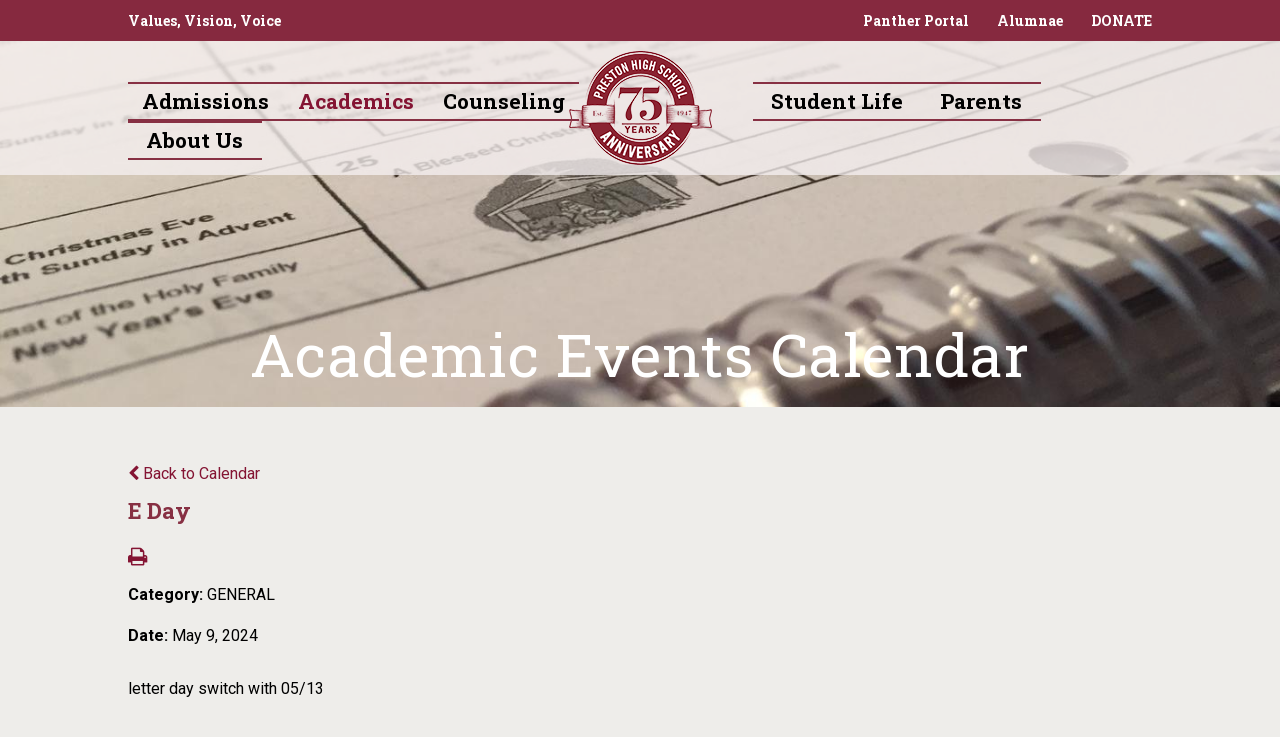

--- FILE ---
content_type: text/html;charset=UTF-8
request_url: https://www.prestonhs.org/pro/responsive/tools/includes/events/event_view.cfm?detailid=238740&event_type=renweb&memberid=2476&eventid=3993
body_size: 33341
content:
<!DOCTYPE html>
<html lang="en">
<head>
<meta charset="utf-8">
<meta name="viewport" content="width=device-width,user-scalable=no,initial-scale=1.0,minimum-scale=1.0,maximum-scale=1.0">

    <meta name="robots" content="index,follow" />

<link href="https://www.prestonhs.org/pro/responsive/css/global.css?v=20241007065900" rel="stylesheet" type="text/css" />  



<link href="https://www.prestonhs.org/css.css?v=8" rel="stylesheet" type="text/css" />


	<link href="https://www.prestonhs.org/implementation_colors.css?v=8" rel="stylesheet" type="text/css"  />


<link href="https://www.prestonhs.org/css_menu.css?v=8" rel="stylesheet" type="text/css" />




<link rel="stylesheet" href="//maxcdn.bootstrapcdn.com/font-awesome/4.3.0/css/font-awesome.min.css">
<link rel="stylesheet" href="https://www.prestonhs.org/pro/responsive/css/dis-font/styles.css?v=8" />



<script type="text/javascript" src="//ajax.googleapis.com/ajax/libs/jquery/3.6.3/jquery.min.js" integrity="sha384-Ft/vb48LwsAEtgltj7o+6vtS2esTU9PCpDqcXs4OCVQFZu5BqprHtUCZ4kjK+bpE" crossorigin="anonymous"></script>




<script type="text/javascript" src="../../../js/event_view.js?d=20241210"></script>



<title>E Day</title>



        <link rel="shortcut icon" href="https://www.prestonhs.org/favicon.ico" />
    
    <!-- Global site tag (gtag.js) - Google Analytics -->
    <script async src="https://www.googletagmanager.com/gtag/js?id=UA-110339785-1"></script>
    <script>
        window.dataLayer = window.dataLayer || [];
        function gtag(){dataLayer.push(arguments);}
        gtag('js', new Date());
        gtag('config', 'UA-110339785-1');
    </script>

</head>




<body id="bodydiv" class="standalone_page">

<script>
	
	 $( document ).ready(function() {
		 $('.middle_column ').prepend("<a id='content-start'></a>")
	 });
</script>
<div id="skip-nav"><a href="#content-start">Skip Navigation</a></div>
    	<div class="inner">
         
        
        <header>
            <div class="header_top">
                <div class="wrapper inner">
                    <div class="top_text" id="tool_234049">
                        
                            <span>Values, Vision, Voice</span>
                        
                    </div>
                    <div class="utility_nav" id="tool_234050">
                        <ul> 
                            
                                <li><a href="https://phs-ny.client.renweb.com/pw/" target="_blank">Panther Portal</a></li>
                            
                                <li><a href="/alumnae">Alumnae</a></li>
                            
                                <li><a href="https://www.paypal.com/us/fundraiser/charity/1348600" target="_blank">DONATE</a></li>
                            
                        </ul>
                    </div>
                </div>
            </div>
            <div class="wrapper inner">
                <div id="logo" class="center-logo"><a href="/"><img src="/custom/images/logo.png" alt="Preston High School"></a></div>
                
    <nav id="mainnav" class="center-logo" role="navigation">
    	<a href="javascript:void(0);" class="toggleMenu">Navigation<i class="fa fa-chevron-down"></i></a>
    	<ul id="topnav" class="nav">
        	
                <li class="nav-item-left first has-children">
                	<a href="/admissions/"  class="m2 link"><span>Admissions</span><span class="expand"><i class="fa fa-chevron-down"></i></span></a>
                    <ul>
  <li><a href="https://www.prestonhs.org/editoruploads/files/Preston's%20Registration%20Instructions(1).pdf" target="_blank" class="drop1 drop1_first">Accepted Student Click Here Instructions</a>
  </li>
  <li><a href="http://phs-ny.client.renweb.com/oa/register.cfm?memberid=3943" target="_blank" class="drop1 drop1_first">Accepted Student Click HERE</a>
  </li>
  <li><a href="https://www.prestonhs.org/admissions/" class="drop1 drop1_first">Admissions</a>
  </li>
  <li><a href="https://www.prestonhs.org/admissions/application-process.cfm" class="drop1 drop1_first">Application Process</a>
  </li>
  <li><a href="https://www.prestonhs.org/admissions/tuition-fees.cfm" class="drop1 drop1_first">Tuition and Fees</a>
  </li>
  <li><a href="https://www.prestonhs.org/admissions/financial-aid.cfm" class="drop1 drop1_first">Financial Aid</a>
  </li>
  <li><a href="https://www.prestonhs.org/admissions/scholarships-grants.cfm" class="drop1 drop1_first">Scholarships and Grants</a>
  </li>
  <li><a href="https://www.prestonhs.org/admissions/tachs-prep-course.cfm" class="drop1 drop1_first">TACHS Prep Course</a>
  </li>
  <li><a href="https://www.prestonhs.org/admissions/phs-101.cfm" class="drop1 drop1_first">PHS 101</a>
  </li>
  <li><a href="https://www.prestonhs.org/admissions/transfer-students.cfm" class="drop1 drop1_first">Transfer Students</a>
  </li>
  <li><a href="https://www.prestonhs.org/admissions/international.cfm" class="drop1 drop1_first">International Students</a>
  </li>
  <li><a href="https://www.prestonhs.org/admissions/visit-us.cfm" class="drop1 drop1_first">Visit Us</a>
  </li>
  <li><a href="https://www.liebmansuniforms.com/ecommerce/phs/phs-school-spirit-store.html" target="_blank" class="drop1 drop1_last">Panther Palace (Home of PHS Gear)</a>
  </li>
</ul>


                </li>
                
                <li class="nav-item-left active has-children">
                	<a href="/academics/"  class="m3 link"><span>Academics</span><span class="expand"><i class="fa fa-chevron-down"></i></span></a>
                    <ul>
  <li><a href="https://www.prestonhs.org/academics/" class="drop1 drop1_first">Academics</a>
  </li>
  <li><a href="https://www.prestonhs.org/academics/academic-departments.cfm" class="drop1 drop1_first drop1_haschildren">Academic Departments</a>
    <div class="drop_level2_wrapper"><ul>
      <li><a href="https://www.prestonhs.org/academics/theology.cfm" class="drop2 drop2_first">Theology</a>
        <div class="drop_level3_wrapper_mobile"><ul class="level3">
          <li><a href="https://www.prestonhs.org/academics/theology-course-catalog.cfm" class="drop3 drop3_first">Course Catalog</a></li>
          <li><a href="https://www.prestonhs.org/academics/theology-links.cfm" class="drop3 drop3_last">Theology Links</a></li>
        </ul></div>
      </li>
      <li><a href="https://www.prestonhs.org/academics/english.cfm" class="drop2">English</a>
        <div class="drop_level3_wrapper_mobile"><ul class="level3">
          <li><a href="https://www.prestonhs.org/academics/english-course-catalog.cfm" class="drop3 drop3_first">Course Catalog</a></li>
          <li><a href="https://www.prestonhs.org/academics/english-regents-information.cfm" class="drop3">Regents Information</a></li>
          <li><a href="https://www.prestonhs.org/academics/criterion-for-honors.cfm" class="drop3">Criterion for Honors</a></li>
          <li><a href="https://www.prestonhs.org/academics/english-links.cfm" class="drop3">English Links</a></li>
          <li><a href="https://www.prestonhs.org/academics/summer-reading.cfm" class="drop3 drop3_last">Summer Reading</a></li>
        </ul></div>
      </li>
      <li><a href="https://www.prestonhs.org/academics/history.cfm" class="drop2">History</a>
        <div class="drop_level3_wrapper_mobile"><ul class="level3">
          <li><a href="https://www.prestonhs.org/academics/history-course-catalog.cfm" class="drop3 drop3_first">Course Catalog</a></li>
          <li><a href="https://www.prestonhs.org/academics/apush.cfm" class="drop3">APUSH Summer Assignment</a></li>
          <li><a href="https://www.prestonhs.org/academics/history-regents-information.cfm" class="drop3">Regents Information</a></li>
          <li><a href="https://www.prestonhs.org/academics/history-links.cfm" class="drop3 drop3_last">History Links</a></li>
        </ul></div>
      </li>
      <li><a href="https://www.prestonhs.org/academics/mathematics.cfm" class="drop2">Mathematics</a>
        <div class="drop_level3_wrapper_mobile"><ul class="level3">
          <li><a href="https://www.prestonhs.org/academics/mathematics-course-catalog.cfm" class="drop3 drop3_first">Course Catalog</a></li>
          <li><a href="https://www.prestonhs.org/academics/mathematics-regents-information.cfm" class="drop3">Regents Information</a></li>
          <li><a href="https://www.prestonhs.org/academics/stemfest.cfm" class="drop3">STEMfest</a></li>
          <li><a href="https://www.prestonhs.org/academics/math-links.cfm" class="drop3">Math Links</a></li>
          <li><a href="https://www.prestonhs.org/academics/summer-assignment.cfm" class="drop3 drop3_last">Summer Assignment</a></li>
        </ul></div>
      </li>
      <li><a href="https://www.prestonhs.org/academics/science.cfm" class="drop2">Science</a>
        <div class="drop_level3_wrapper_mobile"><ul class="level3">
          <li><a href="https://www.prestonhs.org/academics/science-course-catalog.cfm" class="drop3 drop3_first">Course Catalog</a></li>
          <li><a href="https://www.prestonhs.org/academics/science-regents-information.cfm" class="drop3">Regents Information</a></li>
          <li><a href="https://www.prestonhs.org/academics/science-links.cfm" class="drop3 drop3_last">Science Links</a></li>
        </ul></div>
      </li>
      <li><a href="https://www.prestonhs.org/academics/language.cfm" class="drop2">Language</a>
        <div class="drop_level3_wrapper_mobile"><ul class="level3">
          <li><a href="https://www.prestonhs.org/academics/language-course-catalog.cfm" class="drop3 drop3_first">Course Catalog</a></li>
          <li><a href="https://www.prestonhs.org/academics/language-regents-information.cfm" class="drop3">Regents Information</a></li>
          <li><a href="https://www.prestonhs.org/academics/lote_acceleration.cfm" class="drop3">Criteria for Acceleration</a></li>
          <li><a href="https://www.prestonhs.org/academics/language-links.cfm" class="drop3 drop3_last">Language Links</a></li>
        </ul></div>
      </li>
      <li><a href="https://www.prestonhs.org/academics/fine-technical-arts.cfm" class="drop2">Fine and Technical Arts</a>
        <div class="drop_level3_wrapper_mobile"><ul class="level3">
          <li><a href="https://www.prestonhs.org/academics/fine-technical-arts-course-catalog.cfm" class="drop3 drop3_first">Course Catalog</a></li>
          <li><a href="https://www.prestonhs.org/academics/f-t-art-links.cfm" class="drop3 drop3_last">F & T Art Links</a></li>
        </ul></div>
      </li>
      <li><a href="https://www.prestonhs.org/academics/physical-education.cfm" class="drop2 drop2_last">Physical Education</a>
        <div class="drop_level3_wrapper_mobile"><ul class="level3">
          <li><a href="https://www.prestonhs.org/editoruploads/files/Academic%20Files/PE_Policy_sheet_2019_-_2020.pdf" target="_blank" class="drop3 drop3_first">PE Course Policy Sheet</a></li>
          <li><a href="https://www.prestonhs.org/academics/physical-education-course-catalog.cfm" class="drop3">Course Catalog</a></li>
          <li><a href="https://www.prestonhs.org/academics/pe-links.cfm" class="drop3 drop3_last">PE Links</a></li>
        </ul></div>
      </li>
    </ul></div>
  </li>
  <li><a href="https://www.prestonhs.org/academics/psp.cfm" class="drop1 drop1_first">Preston Scholars Program</a>
  </li>
  <li><a href="https://www.prestonhs.org/academics/university.cfm" class="drop1 drop1_first">University in the High School Program</a>
  </li>
  <li><a href="https://www.prestonhs.org/academics/faculty-staff-directory.cfm" class="drop1 drop1_first">Faculty and Staff Directory</a>
  </li>
  <li><a href="https://www.nysed.gov/sites/default/files/programs/standards-instruction/currentdiplomarequirements.pdf" target="_blank" class="drop1 drop1_first">NYS Diploma Requirements</a>
  </li>
  <li><a href="https://www.prestonhs.org/academics/regents-exam-policy-updates.cfm" class="drop1 drop1_first drop1_haschildren">Regents Exam Policy Updates</a>
    <div class="drop_level2_wrapper"><ul>
      <li><a href="https://www.prestonhs.org/editoruploads/files/Preston%20Regents%20Exam%20Policy%20%26%20Requirements%202022.pdf" target="_blank" class="drop2 drop2_first drop2_last">Regents Exam Policy Update 2022</a>
      </li>
    </ul></div>
  </li>
  <li><a href="https://www.prestonhs.org/student-life/events-calendar.cfm" target="_blank" class="drop1 drop1_first">Events Calendar</a>
  </li>
  <li><a href="https://www.prestonhs.org/academics/academic-resources-support.cfm" class="drop1 drop1_first">Academic Resources & Support</a>
  </li>
  <li><a href="https://www.prestonhs.org/academics/library.cfm" class="drop1 drop1_first">Library</a>
  </li>
  <li><a href="https://www.prestonhs.org/academics/smeb-center.cfm" class="drop1 drop1_first">SMEB Center</a>
  </li>
  <li><a href="https://www.prestonhs.org/academics/policies.cfm" class="drop1 drop1_first">Academic Policies</a>
  </li>
  <li><a href="https://www.prestonhs.org/academics/honor-roll.cfm" class="drop1 drop1_first">Honor Roll</a>
  </li>
  <li><a href="https://www.prestonhs.org/academics/parent_conferences.cfm" class="drop1 drop1_first">Parent-Teacher Conferences</a>
  </li>
  <li><a href="https://www.prestonhs.org/academics/advisementday.cfm" class="drop1 drop1_first">Junior Advisement Day</a>
  </li>
  <li><a href="https://phs-ny.client.renweb.com/pw/" target="_blank" class="drop1 drop1_last">Panther Portal</a>
  </li>
</ul>


                </li>
                
                <li class="nav-item-left has-children">
                	<a href="/counselors/"  class="m4 link"><span>Counseling</span><span class="expand"><i class="fa fa-chevron-down"></i></span></a>
                    <ul>
  <li><a href="https://www.prestonhs.org/counselors/" class="drop1 drop1_first">Counseling</a>
  </li>
  <li><a href="https://www.prestonhs.org/counselors/college-acceptances.cfm" class="drop1 drop1_first">College Acceptances</a>
  </li>
  <li><a href="https://succeed.naviance.com/auth/signin" target="_blank" class="drop1 drop1_first">Naviance</a>
  </li>
  <li><a href="https://www.prestonhs.org/counselors/counseling-faculty.cfm" class="drop1 drop1_first">Counseling Faculty</a>
  </li>
  <li><a href="https://www.prestonhs.org/counselors/career-day.cfm" class="drop1 drop1_last">Career Day</a>
  </li>
</ul>


                </li>
                
                <li class="nav-item-right has-children">
                	<a href="/student-life/"  class="m5 link"><span>Student Life</span><span class="expand"><i class="fa fa-chevron-down"></i></span></a>
                    <ul>
  <li><a href="https://www.prestonhs.org/student-life/" class="drop1 drop1_first">Student Life</a>
  </li>
  <li><a href="https://www.prestonhs.org/student-life/events-calendar.cfm" class="drop1 drop1_first">Events Calendar</a>
  </li>
  <li><a href="https://www.prestonhs.org/student-life/school-traditions.cfm" class="drop1 drop1_first">School Traditions</a>
  </li>
  <li><a href="https://www.prestonhs.org/student-life/spiritual-program.cfm" class="drop1 drop1_first">Spiritual Program</a>
  </li>
  <li><a href="https://www.prestonhs.org/student-life/co-curricular-programs.cfm" class="drop1 drop1_first">Co-Curricular Programs</a>
  </li>
  <li><a href="https://www.prestonhs.org/student-life/student-council.cfm" class="drop1 drop1_first">Student Council</a>
  </li>
  <li><a href="https://www.prestonhs.org/student-life/athletics.cfm" class="drop1 drop1_first drop1_haschildren">Athletics</a>
    <div class="drop_level2_wrapper"><ul>
      <li><a href="https://www.prestonhs.org/student-life/soccer.cfm" class="drop2 drop2_first">Soccer</a>
      </li>
      <li><a href="https://www.prestonhs.org/student-life/volleyball.cfm" class="drop2">Volleyball</a>
      </li>
      <li><a href="https://www.prestonhs.org/student-life/cheerleading.cfm" class="drop2">Cheerleading</a>
      </li>
      <li><a href="https://www.prestonhs.org/student-life/basketball.cfm" class="drop2">Basketball</a>
      </li>
      <li><a href="https://www.prestonhs.org/student-life/softball.cfm" class="drop2">Softball</a>
      </li>
      <li><a href="https://www.prestonhs.org/student-life/athletic-forms-rules.cfm" class="drop2 drop2_last">Athletic Forms & Rules</a>
      </li>
    </ul></div>
  </li>
  <li><a href="https://www.prestonhs.org/student-life/preston-players.cfm" class="drop1 drop1_first drop1_haschildren">Preston Players</a>
    <div class="drop_level2_wrapper"><ul>
      <li><a href="https://www.prestonhs.org/student-life/shows.cfm" class="drop2 drop2_first drop2_last">Past Shows</a>
      </li>
    </ul></div>
  </li>
  <li><a href="https://www.prestonhs.org/student-life/panther-vision.cfm" class="drop1 drop1_first">Panther Vision</a>
  </li>
  <li><a href="https://www.liebmansuniforms.com/ecommerce/phs/phs-school-spirit-store.html" target="_blank" class="drop1 drop1_first">Panther Palace (Home of PHS Gear)</a>
  </li>
  <li><a href="https://prestonhs.lessings.com/" target="_blank" class="drop1 drop1_last">Food Service</a>
  </li>
</ul>


                </li>
                
                <li class="nav-item-right has-children">
                	<a href="/parents/"  class="m6 link"><span>Parents</span><span class="expand"><i class="fa fa-chevron-down"></i></span></a>
                    <ul>
  <li><a href="https://www.prestonhs.org/editoruploads/files/Parent%20Letter%20of%20Intent_PHS.pdf" target="_blank" class="drop1 drop1_first">25-26 Re-Registration Info</a>
  </li>
  <li><a href="https://www.prestonhs.org/parents/" class="drop1 drop1_first">Parents</a>
  </li>
  <li><a href="https://www.prestonhs.org/parents/parent-bulletin.cfm" class="drop1 drop1_first">Parent Bulletin</a>
  </li>
  <li><a href="https://www.prestonhs.org/parents/parents-association.cfm" class="drop1 drop1_first">Parents Association</a>
  </li>
  <li><a href="https://www.prestonhs.org/student-life/events-calendar.cfm" target="_blank" class="drop1 drop1_first">Event Calendar</a>
  </li>
  <li><a href="https://www.prestonhs.org/parents/specialevents.cfm" class="drop1 drop1_first drop1_haschildren">Special Events</a>
    <div class="drop_level2_wrapper"><ul>
      <li><a href="https://www.prestonhs.org/parents/father-daughter-dance.cfm" class="drop2 drop2_first">Father-Daughter Dance</a>
      </li>
      <li><a href="https://payit.nelnet.net/form/T3SkV2M9" target="_blank" class="drop2">Mother Daughter Brunch registration</a>
      </li>
      <li><a href="https://payit.nelnet.net/form/oagqkSKv" target="_blank" class="drop2 drop2_last">Card Party registration</a>
      </li>
    </ul></div>
  </li>
  <li><a href="https://www.prestonhs.org/parents/forms.cfm" class="drop1 drop1_first">Forms</a>
  </li>
  <li><a href="https://www.prestonhs.org/parents/food-service.cfm" class="drop1 drop1_first">Food Service</a>
  </li>
  <li><a href="https://www.prestonhs.org/parents/transportation.cfm" class="drop1 drop1_first">Transportation</a>
  </li>
  <li><a href="https://phs-ny.client.renweb.com/pw/" target="_blank" class="drop1 drop1_first">Panther Portal</a>
  </li>
  <li><a href="https://www.liebmansuniforms.com/prestonhighschoolgradeselect.html" target="_blank" class="drop1 drop1_last">Liebman's Uniform</a>
  </li>
</ul>


                </li>
                
                <li class="nav-item-right last has-children">
                	<a href="/about-us/"  class="m7 link"><span>About Us</span><span class="expand"><i class="fa fa-chevron-down"></i></span></a>
                    <ul>
  <li><a href="https://www.prestonhs.org/about-us/" class="drop1 drop1_first">About Us</a>
  </li>
  <li><a href="https://www.prestonhs.org/about-us/welcome.cfm" class="drop1 drop1_first">Principal's Welcome</a>
  </li>
  <li><a href="https://www.prestonhs.org/about-us/accreditation.cfm" class="drop1 drop1_first">Accreditation</a>
  </li>
  <li><a href="https://www.prestonhs.org/about-us/board-of-trustees.cfm" class="drop1 drop1_first">Board of Trustees</a>
  </li>
  <li><a href="https://www.prestonhs.org/about-us/why-choose-preston.cfm" class="drop1 drop1_first">Why Choose Preston</a>
  </li>
  <li><a href="https://www.prestonhs.org/about-us/our-mission.cfm" class="drop1 drop1_first">Our Mission</a>
  </li>
  <li><a href="https://www.prestonhs.org/about-us/schoolculture.cfm" class="drop1 drop1_first">School Culture</a>
  </li>
  <li><a href="https://www.prestonhs.org/about-us/preston-history.cfm" class="drop1 drop1_first drop1_haschildren">Preston History</a>
    <div class="drop_level2_wrapper"><ul>
      <li><a href="https://www.prestonhs.org/about-us/sisters-of-the-divine-compassion.cfm" class="drop2 drop2_first drop2_last">Sisters of the Divine Compassion</a>
      </li>
    </ul></div>
  </li>
  <li><a href="https://www.prestonhs.org/about-us/a-preston-graduate-is.cfm" class="drop1 drop1_first">A Preston Graduate is…</a>
  </li>
  <li><a href="https://www.prestonhs.org/student-life/events-calendar.cfm" target="_blank" class="drop1 drop1_first">Events Calendar</a>
  </li>
  <li><a href="https://prestonhs.applicantpool.com/jobs/" target="_blank" class="drop1 drop1_first">Career Opportunities</a>
  </li>
  <li><a href="/academics/faculty-staff-directory.cfm" class="drop1 drop1_first">Faculty Staff Directory</a>
  </li>
  <li><a href="https://www.prestonhs.org/about-us/administration.cfm" class="drop1 drop1_first">Administration</a>
  </li>
  <li><a href="https://www.prestonhs.org/about-us/visitors.cfm" class="drop1 drop1_first">Visitor Policy</a>
  </li>
  <li><a href="https://campustourdeforce.com/360tours/preston_hs_tour/" target="_blank" class="drop1 drop1_first">PHS Virtual Tour</a>
  </li>
  <li><a href="https://www.prestonhs.org/about-us/maps-directions.cfm" class="drop1 drop1_first">Maps / Directions</a>
  </li>
  <li><a href="https://www.prestonhs.org/support/" class="drop1 drop1_last">Support PHS</a>
  </li>
</ul>


                </li>
                
        </ul>
    </nav>

            </div>
        </header>
	
            <div id="banner">
                
                <img src="https://www.prestonhs.org/banner69_2.jpg" border="0" alt="calendar"/>
                
                    <h1 id="page_heading">Academic Events Calendar</h1>
                
            </div>  
        
        <section class="body_container inner_sec full">
        	<div class="wrapper inner">
			
			
				
            	<div class="main_content">	
                	

<div class="middle_column"> 
    	<a href="https://www.prestonhs.org/academics/academic-events-calendar.cfm?day=9&month=5&year=2024#event3993" class="backlink"><span class="fa fa-chevron-left"></span> Back to Calendar</a>
    
	<div class="event_top">
    	
    	<div class="event_header">
        	<h1 class="tool_headline1">E Day</h1>
            <div class="icon_row">
            	<a href="single_event_print.cfm?eventid=3993&detailid=238740&event_type=renweb&memberid=2476" target="_blank" title="Print"><span class="fa fa-print"></span></a>
                             
            </div>
            <div class="event_data">
            	<p><span>Category: </span>GENERAL</p> 
					<p><span>Date: </span> May 9, 2024</p>
					
            </div>
            
        </div>
        
        <div class="event_text">
        	letter day switch with 05/13                 
        </div>
        
    </div>
    </div>


					<div class="nav-drop"></div>
				</div>
			</div>
		</div>
		</section>
		
	
	   <footer>
			<div class="wrapper inner">
				<div class="footer_top">
					<div class="info_box">
						<div class="footer-logo"><a href="/"><img src="/custom/images/footer_logo.png" alt="Preston High School"/></a></div>
						<h3 class="org-name"><a href="/">Preston High School</a></h3>
						<p>2780 Schurz Avenue / Bronx, NY 10465<br>Phone: 718-863-9134 / Fax: 718-863-6125<br><a href="/about-us/event-calendar.cfm" target="_blank">calendar /</a> <a href="/about-us/maps-directions.cfm" target="_blank"> map /</a> <a href="http://phs-ny.client.renweb.com/oa/inquiry.cfm?memberid=3943" target="_blank">contact</a></p>

						<div class="google">
							<div id="google_translate_element"></div><script type="text/javascript">
									function googleTranslateElementInit() {
									new google.translate.TranslateElement({pageLanguage: 'en', layout: google.translate.TranslateElement.InlineLayout.SIMPLE}, 'google_translate_element');
									}
									</script><script type="text/javascript" src="//translate.google.com/translate_a/element.js?cb=googleTranslateElementInit"></script>
					    </div>

					</div>
					<div class="footer_right">
						<div class="sc_icn">
						<a href="https://www.facebook.com/PrestonHS/" target="_blank"><span class="dis-facebook-circle"></span></a>
                        <a href="https://twitter.com/PrestonPanthers" target="_blank"><span class="dis-twitter-circle"></span></a>
                        <a href="https://www.youtube.com/user/PrestonPanthers" target="_blank"><span class="dis-youtube-circle"></span></a>
                        <a href="https://vimeo.com/panthervision" target="_blank"><span class="dis-vimeo-circle"></span></a>
						<a href="https://www.instagram.com/prestonhighschool/" target="_blank"><span class="dis-instagram-circle"></span></a>
                        <a href="https://www.flickr.com/photos/phs1947/" target="_blank"><span class="dis-flickr-circle"></span></a>
                        <a href="http://PHS-NY.client.renweb.com/pw/" target="_blank"><span class="dis-renweb-circle"></span></a>
                        <!--<a href="google-link" target="_blank"><span class="dis-google-circle"></span></a>
                        <a href="ln-link" target="_blank"><span class="dis-linkedin-circle"></span></a>
                        <a href="mail-link" target="_blank"><span class="dis-mail-circle"></span></a>
                        <a href="pin-link" target="_blank"><span class="dis-pinterest-circle"></span></a>
                        <a href="rss-link" target="_blank"><span class="dis-rss-circle"></span></a>
                        <a href="smugmug-link" target="_blank"><span class="dis-smugmug-circle"></span></a>-->
						</div>
						
						<div class="quicklinks" id="tool_234320">
                            <ul>
                                <li>Quick Links <img class="quicklinks-arrow" src="/custom/images/quicklinks-arrow.png" />
                                    <ul class="quicklinks-list">
                                        
                                            <li><a href="/admissions/" target="_blank">Visit Us</a></li>
                                        
                                            <li><a href="/admissions/application-process/" target="_blank">Start an Application</a></li>
                                        
                                            <li><a href="/support/" target="_blank">Support PHS</a></li>
                                        
                                    </ul>
                                </li>
                            </ul>
                        </div>
                        
                        
						
						<div class="search">
							<form id="cse-search-box" action="/search.cfm">
								<fieldset>
									<input id="cof" name="cof" type="hidden" value="FORID:11" />
									<input type="hidden" name="ie" value="UTF-8" />
									<input type="hidden" name="sa" id="sa">
									<input type="text" name="q" id="q" value="" onfocus="if(this.value=='')this.value=''" onblur="if(this.value=='')this.value=''" />
									<input type="button" value="&nbsp;">
								</fieldset>
							</form>
						</div>
						
						 <div class="accred">
                       		 <a href="https://www.niche.com/k12/preston-high-school-bronx-ny/" target="_blank"><img src="/custom/images/niche.png" /></a>
                    	</div>
                    </div>
                    </div>

					</div>
				</div>
			</div>
			<div class="footer_bottom">
				<div class="wrapper inner">
					<ul><li><a href="/admissions/" >Admissions</a><span> | </span></li><li><a href="/academics/" >Academics</a><span> | </span></li><li><a href="/counselors/" >Counseling</a><span> | </span></li><li><a href="/student-life/" >Student Life</a><span> | </span></li><li><a href="/parents/" >Parents</a><span> | </span></li><li><a href="/about-us/" >About Us</a></li></ul>
					
					
					<a href="https://factsmgt.com/products/education-technology/website-services/" target="_blank" class="credit"><img src="https://www.prestonhs.org/pro/cms-logo.png" alt="FACTS Website Services" /></a>
				</div>
			</div>
		</footer>

		</div>

    <script type="text/javascript" src="/pro/js/view.js?v=1"></script>

		<script type="text/javascript">
			$(document).ready(function() {
				//menu toggle 
				$(".toggleMenu").click(function(){
					$('ul ul').removeAttr('style');
					$('span.expand').removeClass('toggle_minus');
					$("#topnav").slideToggle(500);
					$(this).toggleClass('actv');
					return false;
				});
				if($("#topnav ul li").has('ul'))
					{$('#topnav ul li ul').parent('li').addClass('submenu');}
				$('#topnav a.drop1_haschildren').after('<span class="expand"><i class="fa fa-chevron-down"></i></span>')
				$('#topnav li .expand').click(function(e){
					e.preventDefault();
					$(this).next('ul').slideToggle(500);
					$(this).toggleClass('toggle_minus');
					$(this).next('div').find('ul').slideToggle(500);
				})
				$('nav ul.nav li.has-children > a .expand').click(function(e) {
					e.stopImmediatePropagation();
					e.preventDefault();
					$(this).parent('a').next().slideToggle();
					$(this).toggleClass('actv');
				});
				$(window).resize(function(e) {
					if($(window).width() > 799){
					  $("#topnav").removeAttr("style");
					  $('ul').removeAttr('style');
					  $(".toggleMenu").removeClass('close');
					}
				});
				
				$(window).on('load',function(){
					if($(window).width() < 940){
						NavHTML = $('#sidebar').clone();
						$('#sidebar').hide();
						$('.nav-drop').before('<div class="apnd"></div>')
						$('.apnd').append(NavHTML)
					}else{
						$('.apnd').remove();
						$('#sidebar').show();
						}
					})
				
				$(window).resize(function(){
					if($(window).width() < 940){
					NavHTML = $('#sidebar').clone();
					$('#sidebar').hide();
					if(!$('.wrapper').hasClass('apnd')){
						$('.nav-drop').before('<div class="apnd"></div>')
						$('.apnd').append(NavHTML)
						}
					}else{
						$('.apnd').remove();
						$('#sidebar').show();
						}
					})
			});
		</script>
		<script>
		  $(function() {
			$( ".quicklinks" ).click(function() {
			  $( ".quicklinks-list" ).toggleClass( "active" );
			});
		  });
	  </script>
	
			
			<script src="https://www.prestonhs.org/pro/js/sweetalert2/sweetalert2.all.min.js"></script>
			
			
			<link rel="stylesheet" type="text/css" href="https://www.prestonhs.org/pro/js/sweetalert2/sweetalert2.min.css">
			
			<link rel="stylesheet" type="text/css" href="https://www.prestonhs.org/pro/css/sweetalert_custom.css?v=1">
			
		<script>
			
			function popAlert() {
				
				document.getElementById('pop_alert').style.display = "none";
				/*use the swal function to load the sweetalert*/
				Swal.fire({
					title: "PHS: Alerts",  //uses a header tag in popup box, required parameter but leave blank
					html: "<figure class=\"image\"><img style=\"aspect-ratio:750/1050;\" src=\"https://www.prestonhs.org/editoruploads/images/alute%20To%20Scholars%20Night%202026%20Rescheduled_page-0001.jpg\" width=\"750\" height=\"1050\"></figure><p><br><a href=\"https://docs.google.com/forms/d/e/1FAIpQLScO26BAZGogP6qvnm2HczyQ0LWFGTOovWxRUn7QnST88UZ-Wg/viewform\"><strong>RSVP HERE</strong></a></p>",  //this is the html from the editor, EncodeForJavascript()?					
					showCloseButton: true,
					confirmButtonColor: "#5E6061",  //this is the button of the ok button
					confirmButtonText: "Close",
					// showConfirmButton: false,
					// allowOutsideClick: true,
					allowEscapeKey: true,
					customClass: 'sitewide-alert'
				}).then((result => {  //this function executes after the ok button is pressed
					if(result.isConfirmed) {
						//if ok button pressed show the alert button
						document.getElementById('pop_alert').style.display = "block";					
					}
				}));
				// add close button and bind close event, if button does not exist
				if($('button.close', '.sweet-alert').length === 0) {
					$('.sweet-alert')
						.prepend($('<button/>', {
							type: 'button',
							class: 'close',
							'aria-label': 'Close'
						}).append($('<span/>', {'aria-hidden': 'true'}).html('&times;')))
						.find($('button.close'))
						.click(function() { sweetAlert.close() })
					;
				}
			}
		</script>
		<div id="pop_alert" onclick="popAlert()">PHS: Alerts</div>	

		<script>
			
			
				popAlert();
				
			
		</script>
	
</body>

</html> 

--- FILE ---
content_type: text/css
request_url: https://www.prestonhs.org/css.css?v=8
body_size: 27736
content:
@import url("custom/css/reset.css");
@import url('//fonts.googleapis.com/css?family=Roboto:400italic,700italic,700,400');
@import url('//fonts.googleapis.com/css?family=Roboto+Slab:400,700');

/***RESET***/
body, html{
	min-height: 100%; 
	width: 100%;
	font-size:100%;
	padding:0;
	margin:0;}
div, h1, h2, h3, h4, h5, h6, form, p{
	padding:0;
	margin:0;}
img, fieldset {
	border:none;
	margin:0;
	padding:0;}
*:focus{outline:none;}
.clearfix {clear: both;}
img {
  height: auto;
  max-width: 100%;
  vertical-align: middle;
  border: 0;
  -ms-interpolation-mode: bicubic;}

/***Global CSS***/
body{
	font-family: 'Roboto',Arial, Helvetica, sans-serif; 
	font-size:16px;
	font-size:1rem; 
	padding:0;
	margin:0;
	font-weight:normal;
	background:#eeedea;
	color:#000000;}
.wrapper{
	max-width:1024px;
	max-width:64rem;
	margin:0 auto;}
.body_container{float:left; width:100%; background:#eeedea;}
	
a{color:#841433; text-decoration:none;}
a:hover{color:#841433; text-decoration:underline;}
h1{
	font-family: 'Roboto Slab', serif;
	font-size:38px;
	font-size:2.375rem;
	line-height:41px;
	line-height:2.5625rem;
	color:#heading1-color;
	font-weight:normal;}
h2{
	font-family: 'Roboto Slab', serif;
	font-size:30px;
	font-size:1.875rem;
	line-height:33px;
	line-height:2.0625rem;
	color:#841433;
	font-weight:normal;}
h3{
	font-family: 'Roboto Slab', serif;
	font-size:22px;
	font-size:1.375rem;
	line-height:25px;
	line-height:1.5625rem;
	color:#873043;
	font-weight: normal;}
.tool_headline1{
	font-family: 'Roboto Slab', serif;
	font-size:22px;
	font-size:1.375rem;
	line-height:25px;
	line-height:1.5625rem;
	color:#873043;
	font-weight:700;
	margin-bottom:0.5rem;}
.tool_headline1 a{font-weight:700;}
h3.toolhead{margin-bottom:0.75rem;}
h4{
	font-family: 'Roboto Slab', serif;
	font-size:18px;
	font-size:1.125rem;
	line-height:23px;
	line-height:1.4375rem;
	color:#841433;
	padding:20px 0 23px 0;
	padding:1.25rem 0 1.4375rem 0;
	border-bottom:2px solid #841433;
	border-top:2px solid #841433;
	margin:10px 0;
	margin:0.625rem 0;
	display: inline-block;
	width: 100%;
	font-weight:normal;}
h5{
	font-family: 'Roboto Slab', serif;
	font-size:22px;
	font-size:1.375rem;
	line-height:21px;
	line-height:1.3125rem;
	color:#841433;
	padding:4px 0;
	font-weight:bold;}
.tool_headline2{
	font-family: 'Roboto Slab', serif;
	font-size:18px;
	font-size:1.125rem;
	line-height:21px;
	line-height:1.3125rem;
	color:#841433;
	padding:4px 0;
	font-weight:normal;
	margin-bottom:0.5rem;}
.tool_headline2 a{font-weight: normal;}
h6{
	font-family: 'Roboto Slab', serif;
	font-size:16px;
	font-size:1rem;
	line-height:19px;
	line-height:1.1875rem;
	color:#873043;
	font-weight:normal;
	}
p{
	padding-bottom:18px;
	padding-bottom:1.125rem;
	font-size:16px;
	font-size:1rem;
	line-height:23px;
	line-height:1.4375rem;
	color:#000000;}
table,td,tr,input,textarea,select{
	font-size:16px;
	font-size:1rem;
	line-height:23px;
	line-height:1.4375rem;
	font-family:'Roboto',Arial, Helvetica, sans-serif;}
	
blockquote{
	padding: 10px 40px 10px 40px;
	display: block;
}
	
/*****HEADER*****/
header{
	float:left;
	width:100%;
	background: rgba(247,242,243,0.75);
	text-align:center;
	z-index:105;
	position:relative;}
.header_container{
	float:left;
	width:100%;
	position:relative;}
.header_top{
	float:left;
	width:100%;
	padding:12px 0;
	padding:0.75rem 0;
	background:#86293f;}

.top_text{
	float:left;
	width: 35%;
	overflow: hidden;
	float: left;
	font-family: 'Roboto Slab', serif;
	font-size:14px;
	font-size:0.875rem;
	line-height:17px;
	line-height:1.0625rem;
	color:#ffffff;
	font-weight:700;
	text-align:left;}
.utility_nav{
	width:65%;
	float:right;
	text-align:right;}
.utility_nav ul{
	list-style:none;
	margin:0;
	padding:0;}
.utility_nav ul li{
	display:inline-block;
	padding:0 0 0 24px;
	padding:0 0 0 1.5rem;
	font-family: 'Roboto Slab', serif;
	font-size:14px;
	font-size:0.875rem;
	line-height:17px;
	line-height:1.0625rem;
	color:#ffffff;
	font-weight:700;}
.utility_nav ul li a{
	text-decoration:none;
	color:#ffffff;}
.utility_nav ul li a:hover{color:#000000;}

#logo{
	display:inline-block;
	font-size: 0;}
#logo.left-logo{
	float:left;}
#logo img{
	margin:10px 0;
	margin:0.625rem 0;}


/*****FOOTER*****/
footer{
	float:left;
	width:100%;
	background:#e9e8e4;}
.footer_top{
	float:left;
	width:100%;
	padding:17px 0 20px 0;
	padding:1.0625rem 0 1.25rem;
	}
.footer-logo{
	float:left;
	display:inline-block;
	margin: 0 1rem 0.5rem 0;}
.org-name{
	font-family: 'Roboto Slab', serif;
	font-weight: normal;
	color:#841433;
	font-size:24px;
	font-size:1.5rem;
	line-height:normal;
	margin-bottom:8px;}
.org-name a,.org-name a:hover{color:#841433; text-decoration:none!important;}
.info_box{
	float:left;
	width:40%}
.info_box p{
	font-family: 'Roboto Slab', serif;
	font-weight:700;
	font-size:12px;
	font-size:0.75rem;
	line-height:21px;
	line-height:1.3125rem;
	color:#873043;
	text-decoration:none;}
.info_box p a{
	color:#000000;
	font-weight:700;}
.info_box p a.tel{cursor:default;}
.info_box p a.tel:hover{ text-decoration:none;}
.info_box p a:hover{text-decoration:underline;}

.footer_right{
	float:right;
	width:60%;}
.search{
	float:right;
	border:2px solid #c69ea6;
	width:149px;
	border-radius:15px;
	border-radius:0.9375rem;
	padding:3px 0 2px 0;
	padding:0.1875rem 0 0.125rem 0;
	margin-top: 5%;
	margin-left:26%;}
.search input[type="text"]{
	float:left;
	width:75%; 
	font-size:13px;
	font-size:0.8125rem;
	line-height:17px;
	line-height:1.0625rem;
	padding:0 4.7%;
	background:none;
	border:none;}
.search input[type="button"]{
	float:left;
	width:14px;
	height:14px;
	background:url(custom/images/search_btn.png) no-repeat 0 0;
	border:none;
	cursor:pointer;
	max-width: 100%;} 
.sc_icn{
	float:right;
	list-style:none;
	margin:0;
	padding:6px 0 17px 0;
	padding:0.375rem 0 1.0625rem 0;
	width:50%;
	text-align:right;}
.sc_icn a{
	text-decoration:none;
	display:inline-block;
	font-size:32px;
	font-size:2rem;
	line-height:32px;
	line-height:2rem;
	color:#000000;
	margin:0 0 0 4px;
	margin:0 0 0 0.25rem;}
.sc_icn a:hover{
	color:#841433;
	text-decoration:none!important;}

.footer_bottom{
	float:left;
	width:100%;
	background:#873043;
	padding:12px 0 10px 0;
	padding:0.75rem 0 0.625rem 0;}

.footer_bottom ul{
	float:left;
	list-style:none;
	margin:0;
	padding:7px 0 0 0;
	padding:0.4375rem 0 0 0; }
.footer_bottom ul li{
	display:inline-block;
	font-size:16px;
	font-size:1rem;
	line-height:24px;
	line-height:1.5rem;
	color:#e9e8e4;}
.footer_bottom ul li span{
	padding:0 5px;
	padding:0 0.3125rem;}
.footer_bottom ul li a{
	text-decoration:none;
	color:#e9e8e4;
	font-family: 'Roboto Slab', serif;}
.footer_bottom ul li a:hover{color:#ffffff;}

a.credit,a.credit:hover{
	float:right;
	text-decoration:none!important;
	
	max-width: 40px;} 
	
/*****INSIDE PAGES******/
#banner{
	float:left;
	width:100%;
	margin-top:-190px;
	margin-top:-11.875rem;
	position:relative;}
#banner img{
	float:left;
	width:100%;
	position:relative;
	height:auto;}
#banner h1#page_heading{
	color:#ffffff;
	position:absolute;
	bottom:22px;
	bottom:1.375rem;
	border:none;
	padding:0;
	text-align:center;
	width:100%;
	margin:0;}
h1#page_heading{
	font-size:60px;
	font-size:3.75rem;
	line-height:63px;
	line-height:3.9375rem;
	color:#873043;
	font-weight:400;
	padding:5px 0 15px 0;
	padding:0.3125rem 0 0.9375rem;
	border-bottom:2px solid #e3dad9;
	border-top:2px solid #e3dad9;
	text-align:center;
	margin-top:57px;
	margin-top:3.5625rem;
	letter-spacing:1px;}
.main_content{
	float:left;
	width:100%;
	padding:58px 0 32px 0;
	padding:3.625rem 0 2rem 0;
	position:relative;}
	
.middle_column{
	width:100%;
	padding: 0;
	float:left;}
.middle_column.with_left{width:73%; padding: 0 0 0 3.2%;}
.middle_column.with_both{width:44%; padding: 0 5.2% 0 3.2%;}
.middle_column.with_right{width:71%; padding: 0 5.2% 0 0;}
.left_column{
	width:23.8%;
	float:left;}
	
#sidebar{
	display:inline-block;
	width:100%;
	background:#e9e8e4;}

.right_column{
	width:23.8%;
	float:right;}
.right_column h1{
	font-size:28px;
	font-size:1.75rem;
	line-height:32px;
	line-height:2rem;}
.right_column h2{
	font-size:24px;
	font-size:1.5rem;
	line-height:28px;
	line-height:1.75rem;}
.right_column h3{
	font-size:22px;
	font-size:1rem;
	line-height:20px;
	line-height:1.25rem;
	color:#841433;
	}
.right_column h4{
	font-size:18px;
	font-size:1.255rem;
	line-height:25px;
	line-height:1.5625rem;
	color:#841433;
	font-weight:400;
	border-bottom:2px solid #841433;
	border-top:2px solid #841433;
	margin: 12px 0;
	margin: 0.75rem 0;
	padding:16px 0;
	padding:1rem 0;}
.right_column h5{
	color:#841433;
	font-size:18px;
	font-size:1.125rem;
	line-height:21px;
	line-height:1.3125rem;}
.right_column h6{
	color:#873043;
	font-size:16px;
	font-size:1rem;
	line-height:19px;
	line-height:1.1875rem;
	 text-transform: uppercase;}

/*****INSIDE PAGE TOOLS****/
.detail_minical .calendar_form .month_header,
.detail_minical .calendar_options,
.calendar_grid .calendar_grid_headings,
.detail_minical .calendar_grid td,
.calendar_nav,
.calendar_options,
.calendar_grid_day,
.calendar_list_title,
.calendar_list_date,
.slideshow_caption,
.number_pager,
.cycle_overlay,
.post-activity,
.form-item,
.form-label,
.color-button,
.responsive-form input[type="file"],
.responsive-form input, .responsive-form textarea, .responsive-form select,
.news-rss,
.blog_title_all,
.blogtags,
.scrip-writein-row,
.scrip-vendor-name,
.scrip-add-cart-amount,
.scrip-add-cart-qty,
.signup-date,
.grouping-heading,
.login-menu,
.blog-row-header,
.blog-results-row,
.post-nav-left,
.blogattachment,
.header,
.dir-head-link,
.dir-head-back,
.dir-name,
.collapse-btn,
.expandme,
.group-details strong,
.back-to-top,
.profile,
.detail_profiles .staff_header .search_box input[type="text"],
.detail_profiles .popup_box .profile-name,
.detail_profiles .popup_box .profile-title,
.profile-contact,
.detail_profiles .profile-short,
.overlay_details span{font-family: 'Roboto Slab', serif;}

/*** Sidebar Calendar ***/

.calendar_grid_day{
          font-size: 10px !important;
          font-size:0.625rem !important;
     }
     .detail_minical .calendar_grid .calendar_grid_headings th{
          font-size: 0.875rem !important;
     }
     .calendar_grid td{
          padding: 0rem !important;
     }


/*****HOME PAGE*****/
#slideshow{
	float:left;
	width:100%;
	position:relative;
	text-align:center;
	margin-top:-190px;
	margin-top:-11.875rem;
	z-index:101;
}
.detail{
	float:left;
	width:100%;
	position:absolute;
	left:0;
	top:50%;}
.detail.long-title{
	top: 35%;
}
.slider{
	float:left;
	width:100%;}
.slide{
	float:left;
	width:100%;}
.slider img{
	float:left;
	width:100%;}
.slider h2{
	font-size:84px;
	font-size:5.25rem;
	line-height:normal; 
	color:#ffffff;}
.slider p{
	font-size:24px;
	font-size:1.5rem;
	line-height:30px;
	line-height:1.875rem;
	color:#ffffff;
	font-family: 'Roboto Slab', serif;}
.slider h2, .slider p{width: 90%; margin: 0px 5%;}
#slideshow .left_arrow{
	background:url(custom/images/left_arw.png) no-repeat 0 0;
	width:40px;
	height:104px;
	z-index:101;
	position:relative;
	float:left;
	margin-top:40px;}
#slideshow .right_arrow{
	background:url(custom/images/right_arw.png) no-repeat 0 0;
	width:40px;
	height:104px;
	z-index:101;
	position:relative;
	float:right;
	margin-top:40px;}
.slide_btn{
	display:inline-block;
	padding:6px 5% 10px;
	padding:0.375rem 5% 0.625rem;
	font-family: 'Roboto Slab', serif;
	font-size:24px;
	line-height:1.5rem;
	line-height:normal;
	background: #841433;
	color:#ffffff;
	border-radius:50px;}
.slide_btn:hover{
	color:#ffffff;
	text-decoration:none;
	background:#873043;}

#home_middle{
	float:left;
	display:inline-block;
	width:100%;
	padding:30px 0 57px 0;
	padding:1.875rem 0 3.5625rem 0;
	background:#eeedea;}
.home_top{
	float:left;
	width:86.8%;
	display:inline-block;
	text-align:center;
	position:relative;
	padding:0 6.6%;
	overflow:hidden;}
.home_top p{text-align:left; line-height:26px; padding-top: 1%;}
.home_top h3,.home_btm h3, .home_enh h3{
	font-size:36px;
	font-size:2.25rem;
	line-height:40px;
	line-height:2.5rem;
	color:#873043;
	background:url(custom/images/head_bg.png)
	no-repeat center 0;
	padding:1.1875rem 0 1.1875rem 0;
	font-weight:400; }
.home_top ul, .home_btm ul{
	float:left;
	width:100%;
	list-style:none;
	padding:0;
	margin:18px 0 0 0;
	margin:1.125rem 0 0 0;}
.home_top ul li, .home_btm ul li{
	width: 424px;
	width: 26.5rem;
    margin: 0 39px 0 0;
	margin: 0 2.4375rem 0 0;
	white-space:normal;
	vertical-align:top;
	padding-bottom: 30px;}
.home_top ul li.no_img{
	min-height:27.875rem;}
.home_top ul li .announce_img, .home_btm ul li .announce_img{
	width:100%;
	max-height:318px;
	max-height:19.875rem;
	text-align:center;
	overflow:hidden;
	display:inline-block;}
#home_middle h4, #home_bottom h4{
	font-size:24px;
	font-size:1.5rem;
	line-height:normal;
	color:#841433;
	padding:0.75rem 0;
	font-weight: normal;
	border: none;
	margin: 0px;}
.home_top ul li h4 a, .home_btm ul li h4 a{
	text-decoration:none;
	color:#841433;}
.home_top ul li p, .home_btm ul li p{
	font-size:16px;
	font-size:1rem;
	line-height:1.5rem;
	color:#000000;
	padding:0;
	text-align:left;}
.home_top ul li p a, .home_btm ul li p a{
	font-weight:700;
	color:#841433;}

.home_top .slideshow{
	width:100%;
	display:inline-block;}
.home_pictorial{
	width:100%;
	display:inline-block;
	position:relative;}
.home_top .left_arw, .home_btm .left_arw{
	background:url(custom/images/left_arw.png) no-repeat 0 0;
	width:40px;
	height:140px;
	top:36%;
	position:absolute;
	left:-60px;
	z-index:101;}
.home_top .right_arw, .home_btm .right_arw {
	background:url(custom/images/right_arw.png) no-repeat 0 0;
	width:40px;
	height:140px;
	top:36%;
	position:absolute;
	right:-60px;
	z-index:101;}
.home_widget{margin-top:1rem;}
.video_box{
    position: relative;
    padding-bottom: 56.25%;
    padding-top: 1.875rem;
	height: 0; overflow: hidden;
}
.video_box .vod_player{width:100%;}
.video_box iframe,
.video_box object,
.video_box embed {
    position: absolute;
    top: 0;
    left: 0;
    width: 100%;
    height: 100%;
}

#home_bottom{
	float:left;
	display:inline-block;
	width:100%;
	background:#eeedea;
	padding:1.875rem 0 5.625rem 0;
	border-top:2px solid #e3d8d8;
	}

.home_btm{
	float:left;
	width:86.8%;
	display:inline-block;
	text-align:center;
	position:relative;
	padding: 0 6.6%;
	overflow: hidden;
}
.home_btm ul.btm_list{
	float:left;
	width:100%;
	display:inline-block;
	list-style:none;
	padding:0;
	margin:1.125rem 0 0 0;}
.home_btm ul.btm_list li{
	width:31%;
	margin:0 3% 0 0;
	display:inline-block;
	vertical-align:top;}
.home_btm ul.btm_list li .announce_img{
	max-width:100%;
	text-align:center;}
.home_btm ul.btm_list li .announce_img img{
	max-width:100%;
	width:auto;
	max-height:100%;
	height:auto;
	margin:0 auto;}
.home_callout h4{
	font-size:21px;
	font-size:1.3125rem;
	line-height:24px;
	line-height:1.5rem;
	color:#841433;
	padding:8px 0 4px 0;
	padding:0.5rem 0 0.25rem 0;
	font-weight: normal;
	border: medium none;
	margin: 0px;}
.home_btm ul.btm_list li h5{
	font-size:16px;
	font-size:18px;
	line-height:19px;
	line-height:1.1875rem;
	color:#873043;
	padding:0;
	font-weight:700;}

.home_btm ul.btm_list li:last-child{margin:0;}
.home_column{width:100%; display:inline-block; text-align:left;}
.home_column h4, .home_social p.post-date{
	font-family: 'Roboto Slab', serif;
	color:#873043;
	font-weight:normal;
	font-size:21px;
	font-size:1.3125rem;
	line-height:normal;
	font-weight: normal;
	border: medium none;
	margin: 0px;
	padding:0 0 1rem 0;}
.home_column h4 a,.home_column h4 a:hover,
.home_social p.post-date a,.home_social p.post-date a:hover{color:#873043;}
.home_column h4.entry-title, .home_social p.post-date, .home_cal h4{padding:0;}
.home_column .social-post.hasimg h4, .home_column .social-post.hasimg p{width:73%;}

.home_btn{
	width:100%;
	text-align:center;}
.home_btn a{
	font-family: 'Roboto Slab', serif;
	font-size:16px;
	font-size:1rem;
	line-height:24px;
	line-height:1.5rem;
	font-weight:bold;
	background: #eeedea;
	color:#841433;
	border-radius:50px;
	padding:0.5rem 15%;
	display:inline-block;}
.home_btn a:hover{
	color:#eeedea;
	text-decoration:none;
	background:#841433;}

.home_social .social-post{
	width:100%;
	display:inline-block;}
.home_social .social-post.hasimg .post-detail{
	width:73%;
	float:right;} 
.home_social img{
	max-width:21%;
	height:auto;
	margin:0.25rem 6% 0 0;
	float:left;}

.home_blog p.blog-info{
	font-family: 'Roboto Slab', serif;
	font-size:16px;
	font-size:1rem;
	line-height:24px;
	line-height:1.5rem;
	font-weight:bold;
	color:#841433;
	padding:0 0 0.5rem 0;}  
.home_btm .minical{
	width:100%;
	color:#873043;}
.home_btm .minical tr:first-child .headerbg{
	font-size:1.3125rem;
	font-family: 'Roboto Slab', serif;
	line-height:3.5rem;}
.home_btm .minical tr:first-child .headertext{color:#873043; font-family: 'Roboto Slab', serif;}
.home_btm .minical tr:first-child a.headerlink,
.home_btm .minical tr:first-child a.headerlink:hover{color:#841433;}
.home_btm .minical tr.header2bg .header2text{
	background: #secondary-color-8;
    border: 3px solid #e9e8e4;
	color:#873043;
	font-weight:bold;}
.home_btm .minical td,
.home_btm .minical tr a.headerlink,
.home_btm .minical tr a.headerlink:hover,
.home_btm .minical tr a.callink,
.home_btm .minical tr a.callink:hover{color:#873043; line-height:2.5rem;}
.home_btm .mini-calendar-list{display:none}

/***ENHANCEMENTS***/

.quicklinks{
	float: right;
	border:2px solid #c8a3aa;
	width:175px;
	height:24px;
	border-radius:15px;
	border-radius:0.9375rem;
	margin-right:10px;
	margin-top: 2%;
}
.quicklinks ul{
	list-style: none;
	margin: 0 auto;
	width: 100%;
	padding: 0px;
	position: relative;
}
.quicklinks ul li{
	color: #000000;
	font-family: 'Droid Serif', serif;
	font-size: 12px;
	text-align: left;
	padding-left: 15px;
	line-height: 23px;
}

.quicklinks ul li img{
	float: right;
	margin-top: 5px;
	margin-right: 10px;
}

.quicklinks ul li ul{
	display: none;
	width: 100%;
	background: #A19B9B;
	margin: 0 auto;
	padding: 0px;
	list-style: none;
	position: absolute;
	left: 0px;
	z-index: 9999;
}

.quicklinks ul li ul.active{
	display: block;
}

.quicklinks ul li ul li{
	text-align: left;
	width: 100%;
	display: block;
	line-height: 30px;
	padding: 0px;
}
.quicklinks ul li ul li a{
	color: #fff;
	padding-left: 8px;
}


.quicklinks ul li ul li:hover a{
	color: #763746;
}
 
#home_enhance{
	float:left;
	display:inline-block;
	width:100%;
	padding:30px 0 57px 0;
	padding:1.875rem 0 3.5625rem 0;
	background:#e9e8e4;}
.home_enh {
	float:left;
	width:100%;
	display:inline-block;
	text-align:center;
	}

.home_enh ul.btm_list{
	float:left;
	width:100%;
	display:inline-block;
	list-style:none;
	padding:0;
	margin:1.125rem 0 0 0;}
.home_enh ul.btm_list li{
	width:31%;
	margin:0 3% 0 0;
	display:inline-block;
	vertical-align:top;}
.home_enh ul.btm_list li .announce_img{
	max-width:100%;
	text-align:center;}
.home_enh ul.btm_list li .announce_img img{
	max-width:100%;
	width:auto;
	max-height:100%;
	height:auto;
	margin:0 auto;}
.home_callout h4{
	font-size:21px;
	font-size:1.3125rem;
	line-height:24px;
	line-height:1.5rem;
	color:#841433;
	padding:8px 0 4px 0;
	padding:0.5rem 0 0.25rem 0;
	font-weight: normal;
	border: medium none;
	margin: 0px;}
.home_enh ul.btm_list li h5{
	font-size:16px;
	font-size:18px;
	line-height:19px;
	line-height:1.1875rem;
	color:#873043;
	padding:0;
	font-weight:700;}

.home_enh ul.btm_list li:last-child{margin:0;}
.home_column{width:100%; display:inline-block; text-align:left;}
.home_column h4, .home_social p.post-date{
	font-family: 'Roboto Slab', serif;
	color:#873043;
	font-weight:normal;
	font-size:21px;
	font-size:1.3125rem;
	line-height:normal;
	font-weight: normal;
	border: medium none;
	margin: 0px;
	padding:0 0 1rem 0;}

.google {
	float: left; 
	display: inline-block;
	margin-top: 5%; 
}

.accred {float: right;}

/*****MEDIA QUERIES*****/
@media only screen and (max-width:75rem) {
	.wrapper{
		width:90%;
		padding:0 5%;
		margin:0 auto;}
	#logo img{
		padding:1rem 0;
		margin:0;}
	#logo{
		width:100%;}
	#logo.left-logo {
    	float: left;
		width:auto;}
	#logo img{
		max-width:100%;
		height:auto;}
	#slideshow .detail{top:40%;}
	.home_top ul li{
		width:380px;
		width:23.75rem;
		margin:0 40px 0 0;
		margin:0 2.5rem 0 0;}
	.home_top ul li img{
		width:100%;
		height:auto;}
	.home_top .left_arw{
		background-size:100%;
		width:23px;
		height:60px;
		left:0;}
	.home_top .right_arw{
		background-size:100%; 
		width:23px;
		height:60px;
		right:0;}
	.home_btm ul.btm_list li{width:29%;}
	.home_btm ul.btm_list.home_column li img{width:100%;}
	.home_btm ul.btm_list.home_column li{margin:0 2.2% 0 0;}
	.search{width:50%;}
	
	#slideshow .detail.long-title{ top: 35%;}
	#slideshow .detail.long-title h2{ font-size: 70px; line-height: 125%;}
}
@media only screen and (max-width:64rem){
	header{background:#f7f2f3;}
	#slideshow{margin-top: 0;}
	#slideshow .detail{top:30%;}
	#logo.left-logo {width:100%; float:none;}
	#banner{margin-top:0;}
	
	#slideshow .detail.long-title{ top: 8%;}
	#slideshow .detail.long-title p{ font-size: 21px; line-height: 125%;}
	footer{text-align:center;}
	.footer_right,.footer_top,.info_box,.sc_icn{
		width:100%;
		text-align:center;}
	.footer-logo{
		float:none;
		margin: 0 0 0.875rem 0;
		width:100%;}
	.sc_icn{ margin: 1rem 0 0 0;}
	.sc_icn a{
		font-size:2.5rem;
		margin: 0 0 0 2%;}
	.info_box p{padding:0;}
	.search{
		width:92%;
		padding-right:4%;
		padding-left:4%;
		margin: 0 auto;
		position: relative;
		float: none;
		display: inline-block;}
	.search input[type="text"]{
		width:96%;
		line-height:1.75rem;}
	.search input[type="button"]{
		position: absolute;
		right: 5%;
		top: 0.5rem;}
	.footer_bottom ul li{margin-bottom:1rem;}
	.footer_bottom ul li span{padding:0 0.75rem;}
	a.credit, a.credit:hover{
		width:100%;
		margin:0;}
	.quicklinks{width: 50%; margin-right: 25%; margin-bottom: 2%;}
    .google {float: none; }
	.accred {float: none;}

}
@media only screen and (max-width:58.6875rem) { 
	.middle_column.with_both,.middle_column.with_right{
		padding-left:0;
		width:61%;}
	.middle_column.with_left{
		padding:0;
		width:100%;}
	.right_column{
		width:33.8%;}
	
	.top_text,.utility_nav{
		width:100%;
		text-align:center;}
	.top_text{margin-bottom:1rem;}
}
@media only screen and (max-width:50rem) { 
	.wrapper{
		width:88%;
		padding:0 6%;
		margin:0 auto;}
	header{
		padding-bottom:16px;
		padding-bottom:1rem;}
	.top_text, .utility_nav ul li{
		padding:0;
		width:100%;
		margin-bottom:16px;
		margin-bottom:1rem;}
	.utility_nav ul li{
		width:50%;
		padding: 0;
		float: left;}
	
	#slideshow .left_arrow{
		width:16px;
		height:40px;
		background-size:100%;
		margin:35px 10px 0;}
	#slideshow .right_arrow{
		width:16px;
		height:40px;
		background-size:100%;
		margin:35px 10px 0;}
	.slider p,.slider h2{
		  width: 80%;
  		  margin: 0 auto;}
	#slideshow .detail{top:15%;}
	
	
	#home_middle{padding:1rem 0;}
	.home_top ul li{
		width:280px;
		width:17.5rem;
		margin:0 24px 0 0;
		margin:0 2rem 0 0;}
	
	.home_btm ul.btm_list li{width:26%;}
	.home_callout h4{
		font-size:18px;
		font-size:1.125rem;
		line-height:normal;}
	.home_btm ul.btm_list.home_column li{
		width:100%;
		margin:0 0 0.875rem;
		padding:0 0 0.875rem;
		border-bottom: 1px solid #d7d7d7;}
	.home_btm ul.btm_list.home_column li:last-child{border-bottom:0;}

	
	
	.left_column{width:100%; margin-top:1rem;}
	.middle_column.with_left{width:100%; padding: 0;}
	
	h1#page_heading{
		font-size:2rem;
		line-height:normal}
	#banner h1#page_heading{bottom:0.5rem;}
	.main_content{padding-top:1rem;}
	
	#slideshow .detail.long-title h2{ font-size: 55px; line-height: 125%;}
	#slideshow .detail.long-title p{ font-size: 18px; line-height: 125%;}
}
@media only screen and (max-width:48rem){
	.home_top ul li{
		width:466px;
		width:29.125rem;
		margin:0 3.75rem;}
	.home_btm ul.btm_list li{
		width:100%;
		margin:0 0 0.875rem;
		padding:0 0 0.875rem;
		border-bottom: 1px solid #e3dad9;}
	.home_btm ul.btm_list li:last-child{border-bottom:0;}
}
@media only screen and (max-width:47.5rem) {
	.middle_column.with_both,.middle_column.with_right{width:100%; padding: 0;}
	.right_column{width:100%;}
	#right_within {
		border-top: 10px solid #e9e8e4;
    	margin-top: 0.5rem;
    	padding-top: 1rem;
	}
	.calendar_grid{font-size:0.875rem; line-height:1.25rem;}
	.calendar_grid td a span{font-size:0.875rem; line-height:1.25rem;}
	.calendar_grid .calendar_grid_headings th{font-size:0.875rem; line-height:1.25rem;}
	.slider h2{
		font-size:2rem;
		line-height:normal;}
	.slider p, .slide_btn{
		font-size:1rem;
		line-height:1.25em;}
	#slideshow .detail.long-title h2{ font-size: 24px; line-height: 125%;}
	#slideshow .detail.long-title p{ font-size: 14px; line-height: 125%;}
}
@media only screen and (max-width:45rem){
	.home_top ul li{
		width:359px;
		width:22.4375rem;
		margin:0 3.75rem;}
	
}
@media only screen and (max-width:37.5rem) { 
	.wrapper{
		width:92%;
		margin:0 auto;
		padding:0 4%;
		min-width:280px;}
	
	.utility_nav ul li{width:100%;}

	.slider h2{
		font-size:1rem;
		width:70%;
		margin: 0 15%;
		line-height:normal;
		padding-bottom:0.5rem;}
	.slider p,.slide_btn{
		font-size:0.75rem;
		padding-bottom:0.5rem;}
	#slideshow .detail{top:7%;}
	
	#slideshow .detail.long-title h2{ font-size: 15px; line-height: 100%;}
	#slideshow .detail.long-title p{ font-size: 12px; line-height: 100%;}
	
	.home_top .left_arw{
		left:0px;
		z-index:101;}
	.home_top .right_arw{
		right:0px;
		z-index:101;}
		
	.home_btm ul.btm_list li {
	  width:96%;
	  margin:0 2% 1rem;
	}
	.home_top ul li img{
		max-width:90%;
		margin: 0 auto;}
	.search input[type="text"]{width:90%;}
}
@media only screen and (max-width:30rem) {
	.home_top ul li{
		width:263px;
		width:16.4375rem;
		margin:0 3.75rem;}
		
	.calendar_grid td a span{
          font-size: 0.875rem!important;
     }
     .calendar_grid .calendar_grid_headings th{
          font-size: 0.8rem!important;
     }

}
@media only screen and (max-width:26.25rem) {
	.home_top ul li{
		width:210px;
		width:13.125rem;
		margin:0 3.75rem;
		padding-bottom: 45px;}
	#home_middle h4{
		font-size:1rem;}
	.home_top ul li p{
		font-size:0.875rem;
		line-height:normal;}
}
@media only screen and (max-width:25rem) {
	h1#page_heading{font-size:1.25rem;}
}
@media only screen and (max-width:22.5rem){
	.home_top ul li{
		width:190px;
		width:13.125rem;
		margin:0 1.875rem;}
	.home_top ul li img{max-width:80%;}
	.home_top .left_arw,.home_top .right_arw{top:12%;}
}

/* SM 3.0 CSS */
.tool_content {font-family: 'Roboto',Arial, Helvetica, sans-serif;}
.sm3_header_right .account_info a{ font-weight: 500;}


--- FILE ---
content_type: text/css
request_url: https://www.prestonhs.org/css_menu.css?v=8
body_size: 7019
content:
.toggleMenu{
	display:none;
	border-bottom: 2px solid #873043;
	border-top: 2px solid #873043;}
.expand{
	display:none;
	font-size:0.875rem;
	padding: 0 2%}
#mainnav{
	float:left;
	width:100%;
	margin:-93px 0 0 0;
	margin:-5.8125rem 0 0 0;}
#mainnav ul{
	float:left;
	width:100%;
	list-style:none;
	margin:0;
	padding:0;
	text-align:center;}
#mainnav ul li{
	position:relative;
	margin:0;
	display:inline-block;
	border-bottom:2px solid #873043;
	border-top:2px solid #873043;
	float:left;}
#mainnav ul li.nav-item-left{padding:0 1.4%;}
#mainnav ul li.nav-item-right{padding:0 1.8%;}
#mainnav ul li a{
	text-decoration:none;
	font-family: 'Roboto Slab', serif;
	font-size:21px;
	font-size:1.3125rem;
	line-height:23px;
	line-height:1.4375rem;
	font-weight:700;
	color:#000000;
	padding:6px 0;
	padding:0.375rem 0;
	display:inline-block;}
#mainnav ul li a:hover,
#mainnav ul li.active a,
#mainnav ul li:hover a{color:#841433;}

#mainnav ul > li:nth-child(3){margin-right:17%;}

#mainnav ul li ul{
	position:absolute;
	left:10%;
	top:36px;
	top:2.25rem;
	width:178px;
	width:11.125rem;
	padding:8px 0;
	padding:0.5rem 0; 
	margin:0;
	text-align:left;
	background: rgba(238,237,234,0.9);
	display:none;
	z-index: 101;}
#mainnav ul li.nav-item-left ul{left: 10%;}
#mainnav ul li.nav-item-right ul{left: 15%;}
#mainnav ul li.last ul{right:10%; left:auto;}

#mainnav ul li ul li{
	float:left;
	padding:0; 
	width:100%;
	position:relative;
	margin:0;
	border:0;}

#mainnav ul li:hover ul li a,
#mainnav ul li ul li a{
	font-size: 14px;
	font-size: 0.875rem;
	line-height:17px;
	line-height: 1.0625;
	font-family: 'Roboto Slab', serif;
	font-weight:700;
	color:#873043;
	padding: 8px 8%;
	padding: 0.5rem 8%;
	width:84%;
	z-index:101;
	position:relative;
	display:inline-block;
	} 
#mainnav ul li ul li a.drop1_haschildren{
	background: url(custom/images/menu_arw.png) 92% center no-repeat;}
#mainnav ul li ul li a.drop1_haschildren:hover{
	background: url(custom/images/menu_arw_hvr.png) 92% center no-repeat;}
#mainnav ul li:hover ul li a:hover,#mainnav ul li ul li a:hover{color:#841433;}


#mainnav ul li ul ul{
	position:absolute;
	left:100%;
	top:0;
	width:178px;
	width:11.125rem;
	padding:8px 0.75rem;
	padding:0.5rem  0.75rem; 
	margin:0;
	text-align:left;
	background: rgba(135,48,67,0.9);
	display:none;
	z-index:101;}

#mainnav ul li ul li ul li{
	float:left;
	padding:0; 
	width:100%;
	position:relative;
	margin:0;
	border:0;}

#mainnav ul li:hover ul li:hover ul li a,
#mainnav ul li ul li ul li a,
#mainnav ul li:hover ul li:hover ul li:hover a{
	font-size: 14px;
	font-size: 0.875rem;
	line-height:17px;
	line-height: 1.0625;
	font-family: 'Roboto Slab', serif;
	font-weight:700;
	color:#873043;
	padding: 8px 8%;
	padding: 0.5rem 8%;
	width:100%;
	z-index:101;
	position:relative;
	display:inline-block;} 


#mainnav ul li:hover ul{display:block;}
#mainnav ul li:hover ul .drop_level2_wrapper ul{display:none;}
#mainnav ul li:hover ul li:hover .drop_level2_wrapper ul{
	display:block;
	left:178px;
	top:-8px;}

#mainnav ul li ul li:hover ul{display:block;}

#mainnav ul li ul li ul li{ padding:7px 0!important;}

#mainnav ul li ul li ul li a{color:#ffffff!important; padding:0 !important}
#mainnav ul li ul li ul li a:hover{  color: #000000!important; padding:0;}

#mainnav ul li ul li.drop:hover > a{color:#841433!important;  background:url(custom/images/hover_arw.png) no-repeat 165px 5px!important;}

#mainnav ul li:last-child > ul li ul{left:-180px;}

/*****INSIDE NAVIGATION*****/
#menu{
	float:left;
	width:100%;
	padding:13px 0 6px 0;
	padding:0.8125rem 0 0.375rem;
	background:#e9e8e4;}
#menu ul{
	float:left;
	width:100%;
	list-style:none;
	margin:0;
	padding:0;}
#menu a{
	margin-bottom:6px;
	margin-bottom:0.375rem;
	font-family: 'Roboto Slab', serif;}
#menu ul li{
	float:left;
	width:100%;}
#menu ul li a{
	float:left;
	padding:6px 5% 6px 10%;
	padding:0.375rem 5% 0.375rem 10%;
	width:85%;
	font-size:16px;
	font-size:1rem; 
	text-decoration:none;
	color:#841433;
	line-height:20px;
	line-height:1.25rem;}
#menu ul li a:hover,#menu ul li a.ln_default{
	text-decoration:none;
	color:#ffffff;
	background:#873043;}
#menu ul li ul li a{padding-left:19%; width:76%;}
#menu ul li ul li a:hover,#menu ul li a.ln2_default{color:#ffffff; background:#873043;}
#menu ul li ul li ul li a{width:71%; padding-left:24%; color:#873043;}
#menu ul li ul li ul li a:hover,#menu ul li a.ln3_default{color:#ffffff; background:#873043;}

/*****MEDIA QUERIES*****/
@media only screen and (max-width:75rem) {
	#mainnav ul li.nav-item-right {padding: 0 1.5%;}
	#mainnav ul li.nav-item-left {padding: 0 1.5%;}
	
}

@media only screen and (max-width: 70rem){
	#mainnav ul li.nav-item-right{padding: 0 1%;}
	#mainnav ul li.nav-item-left{padding: 0 1%;}
}
@media only screen and (max-width:65rem){
	#mainnav ul li{
		border-bottom:2px solid #000000;
		border-top:2px solid #000000;}
	#mainnav{
		width:100%;
		margin:0;}
	.toggleMenu{
		display:block;
		font-family: 'Roboto Slab', serif;
		font-size: 21px;
		font-size: 1.3125rem;
		line-height: 23px;
		line-height: 1.4375rem;
		font-weight: 700;
		color: #000000;
		padding: 6px 0;
		padding: 0.375rem 0;
		display: inline-block;
		width:100%;
		border-bottom: 2px solid #873043;
		border-top: 2px solid #873043;}
	.toggleMenu:hover{text-decoration:none;}
	.toggleMenu.actv .fa-chevron-down:before{content: "\f077";}
	.expand{
		display: inline-block;
		float: none !important;
		position: absolute;
		right: 0;
		top: 0;
		padding: 1rem 2.5%;}
	.toggleMenu i{
		font-size:1rem;
		padding:0 2%;
		display:block;}
	#mainnav.left-logo ul{width:100%;}
	#mainnav ul li{
		width:100%;
		padding:0 !important;
		border-top:0;}
	#mainnav ul li a{
		float: left;
		width: 93%;
		line-height: 2rem;
		padding: 1rem 5% 1rem 2%;
		margin: 0;
		text-align:left;}
	#mainnav ul li ul{
		position:relative;
		width:100%;
		display:inline-block;
		left:0;
		padding:0.5rem 2%;
		width:96%;}
	#mainnav.left-logo ul li ul{width:96%;}
	#mainnav ul li.nav-item-left ul,
	#mainnav ul li.nav-item-right ul{
		left:0;
		top:0;
		right:0;}
	#mainnav ul li ul li ul li{padding:0.875rem 0 !important;}
	#mainnav ul li:hover ul li a,
	#mainnav ul li ul li a{padding: 0.875rem 8% 0.875rem 2%; width:90%;}
	#mainnav ul li ul li a.drop1_haschildren,#mainnav ul li ul li a.drop1_haschildren:hover{background:none;}
	#topnav,#mainnav ul li.nav-item-left ul, #mainnav ul li.nav-item-right ul{display: none;}
	#mainnav ul li:hover ul,#mainnav ul li ul li:hover ul,#mainnav ul li:hover ul li:hover ul,#mainnav ul li:hover ul li:hover .drop_level2_wrapper ul{display:none;}
	
	#mainnav ul li:hover ul li:hover .drop_level2_wrapper ul{
		left:0;
		top:0;}
	#mainnav ul li ul li ul{
		position:relative;
		width:100%;
		display:inline-block;
		left:0;
		width:100%;}
	#mainnav ul li ul li .expand{z-index:101; cursor:pointer;}
}
@media only screen and (min-width: 50rem) { 
	header nav{ display:block!important}
}